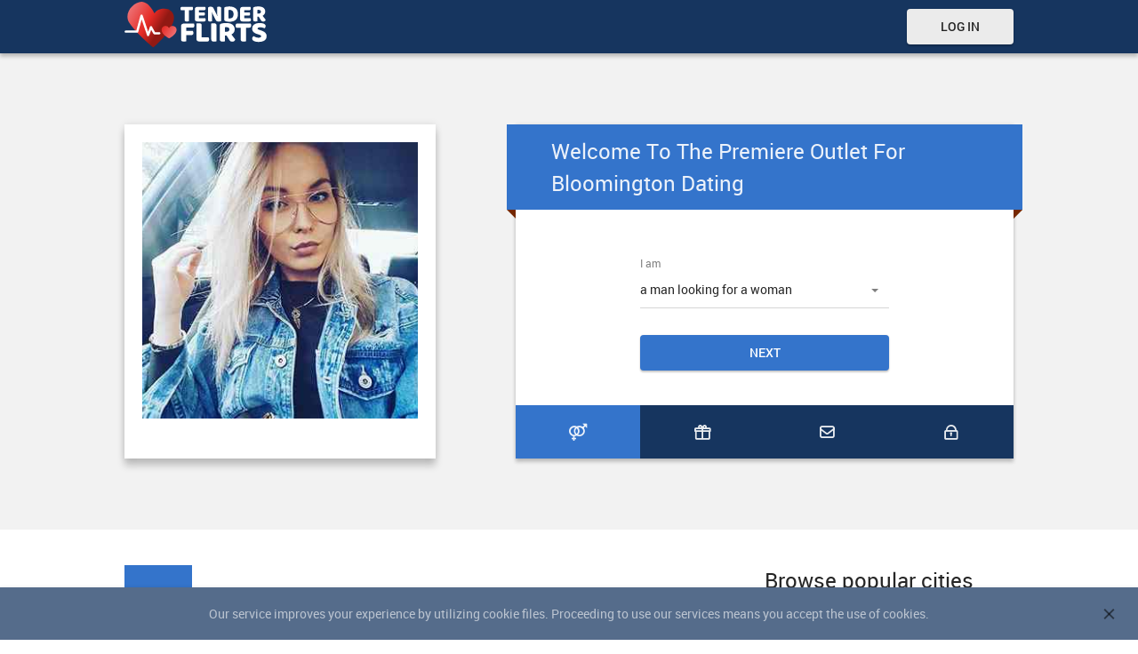

--- FILE ---
content_type: text/html
request_url: https://www.tenderflirts.com/in/bloomington-dating.html
body_size: 9225
content:
<!DOCTYPE html>
<html lang="en" class="webKit">
   <head>
      <meta http-equiv="Content-Type" content="text/html; charset=utf-8" />
<meta name="robots" content="noindex,nofollow" />
<link rel="shortcut icon" href="https://www.tenderflirts.com/assets/10b2f6f8/tenderflirts_favicon.ico" />
<link rel="stylesheet" type="text/css" href="https://www.tenderflirts.com/seo/resource/id/no_cache_seo_css_3e60ccdeea8156c7f25bf1ce39df6a94_fabab17935b8ade75c03ab24cd8c6b5d.css?ver=1723458674" />
<title>If You Intend Dating In Bloomington, Meet Fabulous Singles Online</title>
      <meta name="description" content="There’s a vibrant singles scene in Indiana, and this Bloomington dating site is the best example. Meet a variety of single men and women seeking partners here." />
      <link rel="canonical" href="https://www.tenderflirts.com/in/bloomington-dating.html" />
      <meta name="viewport" content="width=device-width, initial-scale=1, minimum-scale=1, maximum-scale=1, viewport-fit=cover" />
      <meta property="og:site_name" content="tenderflirts.com" />
      <meta property="og:title" content="If You Intend Dating In Bloomington, Meet Fabulous Singles Online" />
      <meta property="og:description" content="There’s a vibrant singles scene in Indiana, and this Bloomington dating site is the best example. Meet a variety of single men and women seeking partners here." />
      <meta property="og:url" content="https://www.tenderflirts.com/in/bloomington-dating.html" />
      <meta property="og:image" content="https://www.tenderflirts.com/seo/resource/id/fed7d76b5e226119d045782da769f4ca.svg" />
      <meta property="og:type" content="website" />
      <meta name="twitter:card" content="summary" />
      <meta name="twitter:site" content="@tenderflirts_com" />
      <meta name="twitter:description" content="There’s a vibrant singles scene in Indiana, and this Bloomington dating site is the best example. Meet a variety of single men and women seeking partners here." />
      <meta name="twitter:image:src" content="https://www.tenderflirts.com/seo/resource/id/fed7d76b5e226119d045782da769f4ca.svg" />
        <link rel="preload" as="image" href="https://www.tenderflirts.com/seo/resource/id/705a8bba684fec60823096559e92000b.jpg" />
      <link rel="preload" href="/seo/font/id/roboto-regular-webfont.woff2" as="font" type="font/woff2" crossorigin />
      <link rel="preload" href="/seo/font/id/roboto_medium_500.woff2" as="font" type="font/woff2" crossorigin />
      <link rel="preload" href="/seo/font/id/MaterialIcons.woff2" as="font" type="font/woff2" crossorigin />
      <script type="application/ld+json">
         {
         	"@context": "http://schema.org",
         	"@type": "Organization",
         	"url": "https://www.tenderflirts.com/",
         	"contactPoint": {
         		"@type": "ContactPoint",
         		"email": "support@tenderflirts.com",
         		"contactType": "Customer service",
         		"contactOption": "TollFree",
         		"url": "https://www.tenderflirts.com/staticPage/privacypolicy",
         		"areaServed": ["EN"],
         		"availableLanguage": ["English"]
         	},
         	"logo": "https://www.tenderflirts.com/seo/resource/id/fed7d76b5e226119d045782da769f4ca.svg"
         }
      </script>
   </head>
   <body>
      <div class="wrapper-tenderflirts">
      <header class="header">
            <div class="center">
               <a href="/"><img src="https://www.tenderflirts.com/seo/resource/id/fed7d76b5e226119d045782da769f4ca.svg" class="logo" width="160" height="40" alt="tenderflirts"></a>
 
               <div class="login-desktop">
                  <div class="btn login-btn get-popup-btn" data-form-popup="login">Log In</div>
               </div>
            </div>
         </header>
         <!-- MAIN SECTION -->
         <main class="main-section">
            <div class="center">
               <div class="photo-block">
                  <div class="photo-item is-active photo-item-1">
                    <div class="photo" style="background-image: url(https://www.tenderflirts.com/seo/resource/id/705a8bba684fec60823096559e92000b.jpg);"></div>
                  </div>
                  <div class="photo-item photo-item-2">
                     <div class="photo"></div>
                  </div>
                  <div class="photo-item photo-item-3">
                     <div class="photo"></div>
                  </div>
                  <div class="photo-item photo-item-4">
                     <div class="photo"></div>
                  </div>
               </div>
               <div class="signin-block-5st">
                  <!-- Reg-form  -->
                  <div class="form-block reg-form-block">
                     <div class="reg-form">
                        <form name="UserForm" class="register-hidden-form" action="/user/register" autocomplete="off" method="post">
                           <input type="hidden" name="UserForm[gender]" data-type="gender" value="male">
                           <input type="hidden" name="UserForm[sexual_orientation]" data-type="sexual_orientation" value="hetero">
                           <input type="hidden" name="UserForm[age]" data-type="age">
                           <input type="hidden" name="UserForm[email]" data-type="email">
                           <input type="hidden" name="UserForm[password]" data-type="password">
                           <input type="hidden" name="UserForm[termsConsent]" value="true">
                           <input type="hidden" name="UserForm[policyConsent]" value="true">
                        </form>
                        <h1 class="reg-form-title">Welcome To The Premiere Outlet For Bloomington Dating</h1>
                        <form name="UserForm" action="/user/register" autocomplete="off">
                           <div class="form-step-block">
                              <div class="form-step-wrapper">
                                 <div class="form-step-item is-active" data-step-name="orientation">
                                    <div class="form-item is-focused">
                                       <div class="form-label-block">
                                          <label class="form-label">
                                          I am
                                          </label>
                                       </div>
                                       <div class="form-field-block">
                                          <div class="form-select">
                                             <select name="UserForm[sexual_orientation]" data-gender-selected="male">
                                                <option value="hetero" data-gender-value="male" selected="">a man looking for a woman</option>
                                                <option value="hetero" data-gender-value="female">a woman looking for a man</option>
                                                <option value="homo" data-gender-value="male">a man looking for a man</option>
                                                <option value="homo" data-gender-value="female">a woman looking for a woman</option>
                                             </select>
                                          </div>
                                          <div class="form-error-block"></div>
                                       </div>
                                    </div>
                                 </div>
                                 <div class="form-step-item" data-step-name="age">
                                    <div class="form-item is-focused">
                                       <div class="form-label-block">
                                          <label class="form-label">
                                          Age
                                          </label>
                                       </div>
                                       <div class="form-field-block">
                                          <div class="form-select">
                                             <select name="UserForm[age]">
                                                <option value="" selected="" disabled="">
                                                   Select your age
                                                </option>
                                                <option value="18">18</option>
                                                <option value="19">19</option>
                                                <option value="20">20</option>
                                                <option value="21">21</option>
                                                <option value="22">22</option>
                                                <option value="23">23</option>
                                                <option value="24">24</option>
                                                <option value="25">25</option>
                                                <option value="26">26</option>
                                                <option value="27">27</option>
                                                <option value="28">28</option>
                                                <option value="29">29</option>
                                                <option value="30">30</option>
                                                <option value="31">31</option>
                                                <option value="32">32</option>
                                                <option value="33">33</option>
                                                <option value="34">34</option>
                                                <option value="35">35</option>
                                                <option value="36">36</option>
                                                <option value="37">37</option>
                                                <option value="38">38</option>
                                                <option value="39">39</option>
                                                <option value="40">40</option>
                                                <option value="41">41</option>
                                                <option value="42">42</option>
                                                <option value="43">43</option>
                                                <option value="44">44</option>
                                                <option value="45">45</option>
                                                <option value="46">46</option>
                                                <option value="47">47</option>
                                                <option value="48">48</option>
                                                <option value="49">49</option>
                                                <option value="50">50</option>
                                                <option value="51">51</option>
                                                <option value="52">52</option>
                                                <option value="53">53</option>
                                                <option value="54">54</option>
                                                <option value="55">55</option>
                                                <option value="56">56</option>
                                                <option value="57">57</option>
                                                <option value="58">58</option>
                                                <option value="59">59</option>
                                                <option value="60">60</option>
                                                <option value="61">61</option>
                                                <option value="62">62</option>
                                                <option value="63">63</option>
                                                <option value="64">64</option>
                                                <option value="65">65</option>
                                                <option value="66">66</option>
                                                <option value="67">67</option>
                                                <option value="68">68</option>
                                                <option value="69">69</option>
                                                <option value="70">70</option>
                                                <option value="71">71</option>
                                                <option value="72">72</option>
                                                <option value="73">73</option>
                                                <option value="74">74</option>
                                                <option value="75">75</option>
                                                <option value="76">76</option>
                                                <option value="77">77</option>
                                                <option value="78">78</option>
                                             </select>
                                          </div>
                                          <div class="form-error-block"></div>
                                       </div>
                                    </div>
                                 </div>
                                 <div class="form-step-item" data-step-name="email">
                                    <div class="form-item">
                                       <div class="form-label-block">
                                          <label class="form-label">
                                          Email
                                          </label>
                                       </div>
                                       <div class="form-field-block">
                                          <div class="form-input">
                                             <input type="email" name="UserForm[email]" value="" autocomplete="off">
                                          </div>
                                          <div class="form-error-block"></div>
                                       </div>
                                    </div>
                                 </div>
                                 <div class="form-step-item" data-step-name="password">
                                    <div class="form-item">
                                       <div class="form-label-block">
                                          <label class="form-label">
                                          Password
                                          </label>
                                       </div>
                                       <div class="form-field-block">
                                          <div class="form-input">
                                             <input type="password" name="UserForm[password]" autocomplete="off">
                                             <div class="password-icon"></div>
                                          </div>
                                          <div class="form-error-block"></div>
                                       </div>
                                    </div>
                                 </div>
                              </div>
                              <div class="form-btns-block">
                                 <div class="prev-btn" tabindex="0">prev step</div>
                                 <div class="next-btn" tabindex="0">Next</div>
                                 <div class="submit-btn" tabindex="0">Start NOW!</div>
                              </div>
                           </div>
                           <div class="form-terms">
                              By clicking the submit button above you expressly consent to our <a rel="nofollow" class="policy-link" href="https://www.tenderflirts.com/staticPage/privacypolicy">Privacy policy</a> including processing of personal data and use of profiling to find you matches and you agree to our <a rel="nofollow" class="terms-link" href="https://www.tenderflirts.com/staticPage/terms">Terms of use</a>, and to receive newsletters, account updates, offers sent by <span class="siteName">TenderFlirts</span>
                           </div>
                        </form>
                     </div>
                  </div>
               </div>
            </div>
         </main>
         <section class="separated-section">
            <div class="center separated-center">
               <div class="content-block">
              <div class="text-section">
              <div class="page-title-wrapper">
                <h2 class="page-title">Bloomington Singles Can Find Their Perfect Date On This Site</h2>
                <div class="title-info">
                  <div class="title-photo">
                    <img src="https://www.tenderflirts.com/seo/resource/id/76f25fafdb9db9e05cbc353f3cf4efde.png" width="40" height="40" alt="Jennifer Lorusso" />
                  </div>
                  <span class="title-text">by Jennifer Lorusso</span>
                 
                </div>
              </div>
              <div class="text-block">
                <div class="text-item">
             <p>Have you ever considered online dating in Bloomington? If you’ve previously tried out generic websites, but just haven’t connected with anyone suitable, all that is about to change. Once you sign up to Tenderflirts you’ll be bowled over by the opportunities that present themselves – literally at your fingertips! The good news is that all the Bloomington singles who have already chosen to upload their background information to our site have done so because they are eager to commit to a relationship in this part of central Indiana. You are never going to encounter any timewasters. What you will discover is that it can be incredibly easy to forge a connection in the online environment we offer our members. After you’ve spent some time developing a rapport, why not introduce one of the most exciting conversation topics of all – where to meet for your first date.</p>
                 <img src="https://www.tenderflirts.com/seo/resource/id/12a44da74d82a2854fb8ad2f808218cf.png" width="220" height="220" alt="usa_in_bloomington-dating" />
                </div>

              </div>
            </div>
            <section class="text-section">
              <h2 class="page-title">Sign Up For Online Dating In Bloomington, Indiana Today</h2>
              <div class="text-block">
  <p>When it comes to dating in Bloomington IN, Tenderflirts will ensure you have every chance of finding like-minded individuals who are also eager to get into meaningful relationships. How can we state this with such confidence? It’s rather easy. So many women seeking men in Bloomington gravitate to this dating resource because they appreciate we have developed an incredible reputation for reliability over some time. It doesn’t matter whether you are eager to connect with someone local to you, or you are prepared to spread your wings and travel further afield in Indiana to find the right person for you. We will cater for every eventuality, leaving you with the impression that you are always guaranteed to be put in touch with a cross-section of interesting individuals once you have become a member.</p>
<p>Have you previously attempted to connect with single ladies in Bloomington by visiting its local nightclubs, or hanging around in bars known to be frequented by alluring singles? If you have yet to connect with someone on your wavelength, this will have nothing to do with you, and will simply be down to the fact you have been looking in the wrong places. Once you decide to sign up to become a member of our dating service! You will find it so much easier to make connections here. The online environment we offer our members is always conducive to open and honest conversation, allowing singles to develop a rapport in a short space of time.</p>
 
      
             </div>
            </section>
              <!-- Join-section -->
          <section class="join-section">
            <div class="join-block">
              <div class="join-title">PICK THE STUNNER WHO'S JUST FOR YOU.</div>
              <div class="join-title">Sign up to find amazing girls for any taste!</div>
              <div class="get-popup-btn page-btn" data-form-popup="signup">Join now</div>
            </div>
          </section>
          
          <section class="text-section">
                  <h2 class="page-title">Make The Most Of The Singles Dating Scene In Bloomington IN</h2>
                  <div class="text-block">
     <p>If you are into Bloomington matchmaking, you can rely on Tenderflirts for putting you in touch with suitors from Indiana. If you want to take this step and join this Bloomington dating site, the first thing you need to do is complete the application form on our homepage - this can be accomplished in minutes. We can even use some of your basic details to help you find singles in Bloomington, Indiana who would be most compatible. For instance, by homing in on your location in the Great Lakes vicinity, we can provide you with a shortlist of other members who are closest. Just think about that. That candidate for romance you have always been dreaming about might happen to live a matter of a few blocks away! Your paths might never have crossed before now – so allow us to do the introductions. </p>
      <p>No matter what type of relationship you are looking for, whether you are keen to find like-minded individuals who are also looking for a serious commitment, or you are quite content with casual flings, we will put you in touch with the cross-section of potential candidates for consideration. You will find it easy to browse through our web pages, getting acquainted with information that has already been uploaded by other members. When you come across someone who strikes a chord in terms of their hobbies and aspirations, they’ll be delighted if you were to get in touch. ‘Liking’ their profile will alert them someone has developed a crush!</p>

          </div>
   
                </section>
                        <section class="text-section">
                  <h2 class="page-title">Meeting Bloomington Singles Is Easy Once You Register Here</h2>
                  <div class="text-block">
         <p>Here are some pointers that will help you meet people in Bloomington. The first thing you’ll have to do is make sure you choose a website guaranteed to bring you dating success. Welcome to Tenderflirts, easily one of the best dating sites for getting to meet Bloomington singles. The next thing? Just be yourself. Here are some top tips that will guarantee you’ll have every chance of meeting your perfect partner after embracing our services.</p>

       
    
      <ul>
     
      <li>	Take advantage of the various dating ‘shortcuts’ we offer our members. If you’re a little unsure about what you would write to a stranger you were attracted to in a text message, you don’t even have to go that far.</li>

<li>	Simply clicking the ‘like’ button on someone’s profile page is enough to let them know they have an admirer.</li>

<li>	You also have the option of sending them a ‘wink.’ This is the virtual equivalent of strolling into your favorite singles bar, spotting someone on the far side of the crowded room who gives you butterflies, then flashing them an enticing smile that will get you noticed.</li>

<li>	If either of these communication techniques results in the object of your affections showing reciprocal interest, then the coast is clear for you to begin exchanging regular, and more intimate, messages.</li>

<li>	Always be honest when you are reaching out to connect in the online environment. If your offline dating experience in Indiana has been typified by other singles playing ‘hard to get,’ or you’ve even been tempted to play mind games yourself, this is where all that stops. The key to kindling those all-important sparks of chemistry is to be aboveboard. Tell this person exactly how you feel.</li>

      </ul>
      
          
             </div>
                  <div class="get-popup-btn page-btn" data-form-popup="signup">Register Now</div>
                </section>
      
                     <section class="text-section">
                  <h2 class="page-title">Dating Ideas In Bloomington That Will Boost Your Romance!</h2>
                  <div class="text-block">
         <p>So you’ve connected with someone interesting and exciting via our site, and now you’re looking for fun dates in Bloomington? This charming city is known as the ‘gateway to scenic southern Indiana,’ and offers many wonderful historic and environmental backdrops that would be perfect for your romantic liaison in the Hoosier State. Did you know Bloomington has earned the designation of being a ‘<a href="https://en.wikipedia.org/wiki/Arbor_Day_Foundation#Tree_City_USA" title="tree city">tree city</a>‘ for over three decades, such is the abundance of verdant landscapes around this vicinity? Added to this, the local university campus for Indiana University is mostly constructed from limestone, making for a clean and welcoming urban environment.</p>
    <p></p>
     
             </div>
         
                </section>
          <section class="blog-section">
                  <div class="blog-item">
                      <div class="image-block">
                      <img src="https://www.tenderflirts.com/seo/resource/id/bd64a66c83db8dee0953fb998e03e749.jpg" alt="blog img" />
                     </div>
                     <div class="blog-content">
                       <div class="title">Romantic Date Night</div>
              <p>There are many Bloomington singles events for you and your partner in this lovely corner of Indiana. How about a trip to the <a href="https://www.facebook.com/oliverwinery" title="Oliver Winery">Oliver Winery</a>? There are tranquil gardens to explore, a picnic area by a pond, and many parts of the extensive vineyard where you can soak up the atmosphere – with sampling opportunities included! If you’re feeling peckish, book a table for two at the <a href="https://www.facebook.com/Samiras-Restaurant-256435821082807" title="Samira Restaurant">Samira Restaurant</a>, with mouth-watering dishes available whether you plan on sitting in, or taking away. The menu consists of a wonderful selection of Mediterranean, Afghan, and Middle Eastern dishes, and is also vegetarian and vegan-friendly. You must try the awesome salmon kebabs!</p>
            
                </div>
                  </div>
                  <div class="blog-item reverse">
                      <div class="image-block">
                      <img src="https://www.tenderflirts.com/seo/resource/id/9bde62fefda7fbc1aff1d81667b71510.jpg" alt="blog img" />
                     </div>
                     <div class="blog-content">
                          <div class="title">Scenic Trails</div>
               <p>Allow us to enroll you in our virtual Bloomington IN singles club! Indiana has some of the most wonderful outdoor locations in the whole of the US Midwest, so you’ll be spoiled for choice. A terrific place to start exploring as a couple would be ‘Hike the Deam Wilderness Trails.’ These country walks are graded according to the degree of difficulty, but once you’ve got hold of a map and planned your itinerary, the only remaining consideration is deciding what to take along for your picnic. Landscapes and romance – the perfect combination for your Bloomington date! Ensure your phone has plenty of charge in case you come across photo opportunities to capture passing fauna, such as coyotes, bobcats, or beavers.</p>
             
              </div>
                  </div>
                  
                  <div class="blog-item">
                      <div class="image-block">
                      <img src="https://www.tenderflirts.com/seo/resource/id/e761d284d98894efbf5b0b988cdc1e4a.jpg" alt="blog img" />
                     </div>
                     <div class="blog-content">
                        <div class="title">Bloomington cultural events</div>
              <p>Touch base at the <a href="https://en.wikipedia.org/wiki/WonderLab" title="WonderLab Museum of Science">WonderLab Museum of Science</a>, Health, and Technology. Located over two floors, there are many hands-on exhibits for you to check out, covering various aspects of Indiana’s fascinating scientific background. If you and your partner are feeling intrepid, there’s a Grapevine Climber, allowing you to haul yourself up giant leaves, the reward for which is commanding views of the museum below. Other exhibits showcase unusual ways of forming and playing with bubbles. On the second floor, there are many wild creatures to get up close and personal to, including bearded dragons. There are also extensive examples of the fossils that have been excavated from Indiana’s geological landscape.</p>
              
              </div>
                  </div>
                </section>
                        
               </div>
               <!-- Cities-section  -->
               <aside class="aside-articles-block">
                
                  <div class="articles-title">Browse popular cities</div>
                  <div class="article-btns-block">
                   <li><a href="/fl/miami-dating.html" title="Meet Singles Miami">Meet Singles Miami</a></li>
    <li><a href="/la/lafayette-dating.html" title="Online Dating in Lafayette">Online Dating in Lafayette</a></li>
    <li><a href="/il/springfield-dating.html" title="Online Dating in Springfield">Online Dating in Springfield</a></li>
    <li><a href="/al/madison-dating.html" title="Join Online Dating in Madison">Join Online Dating in Madison</a></li>
    <li><a href="/tx/el-paso-dating.html" title="Online Dating in El Paso">Online Dating in El Paso</a></li>
    <li><a href="/pa/philadelphia-dating.html" title="Meet Local Singles in Philadelphia">Meet Local Singles in Philadelphia</a></li>
    <li><a href="/ia/davenport-dating.html" title="Join Online Dating in Davenport">Join Online Dating in Davenport</a></li>
    <li><a href="/nv/henderson-dating.html" title="Online Dating in Henderson">Online Dating in Henderson</a></li>
 
                </div>
               </aside>
            </div>
         </section>
                    
           <section class="autor-section">
            <div class="center">
               <div class="autor-block">
                  <div class="autor-name">
                     <span>Author: </span> 
                     <span class="accent"> Jennifer Lorusso</span>
                  </div>
                  <div class="autor-content">
              Jennifer Lorusso is a recognized dating and interpersonal relationship expert. As
                                        a woman with Psychological degree, she utilizes both her whole life training and
                                        her incredible life experiences to serve her readers. She is known for her
                                        approachable manner and empathetic abilities. She trully believes that everyone
                                        can find true love as long as they believe it is available to them. 
                  </div>
               </div>
            </div>
         </section>
         <!--Breadcrumb Start -->
         <section class="breadcrumbs-section">
            <div class="center">
               <div itemscope itemtype="https://schema.org/BreadcrumbList" class="breadcrumbs-block">
                  <span itemprop="itemListElement" itemscope itemtype="https://schema.org/ListItem" class="breadcrumbs-item">
                     <a itemprop="item" href="/">
                        <span itemprop="name">Home</span>
                        <meta itemprop="position" content="1">
                     </a>
                  </span>
                    <span itemprop="itemListElement" itemscope itemtype="https://schema.org/ListItem" class="breadcrumbs-item">
                     <a itemprop="item" href="/local-dating.html">
                        <span itemprop="name">Local Dating</span>
                        <meta itemprop="position" content="2">
                     </a>
                  </span>
                <span itemprop="itemListElement" itemscope itemtype="https://schema.org/ListItem" class="breadcrumbs-item">
                     <a itemprop="item" href="/in/">
                        <span itemprop="name">Indiana Dating</span>
                        <meta itemprop="position" content="3">
                     </a>
                  </span>
                  <span itemprop="itemListElement" itemscope itemtype="https://schema.org/ListItem" class="breadcrumbs-item">
                     <span itemprop="name">Bloomington</span>
                     <meta itemprop="position" content="4">
                  </span>
               </div>
            </div>
         </section>
         <!-- Footer-section  -->
       <footer class="footer">
            <div class="center">
               <div class="footer-block">
               
                  <a href="https://www.tenderflirts.com/"><img src="https://www.tenderflirts.com/seo/resource/id/fed7d76b5e226119d045782da769f4ca.svg" class="footer-logo footer-logo-mob" width="160" height="40" alt="tenderflirts"></a>
                  <div class="footer-links-block">
                     <div class="footer-links-content">
                        <div class="footer-links-title">Find singles</div>
                        <ul class="footer-list">
                           <li><a target="_blank" href="/looking-for-a-girlfriend.html">Looking for Girlfriend</a></li>
<li><a target="_blank" href="/asian-dating.html">Asian dating</a></li>
<li><a target="_blank" href="/lesbian-dating.html">Lesbian dating</a></li>
<li><a target="_blank" href="/50s-dating.html">50s dating</a></li>
<li><a target="_blank" href="/interracial-dating.html">Interracial dating</a></li>
<li><a target="_blank" href="/local-dating.html">Local dating</a></li>
<li><a target="_blank" href="/marriage-minded-singles.html">Marriage Minded Singles</a></li>
                        </ul>
                     </div>
                     <div class="footer-links-content">
                        <div class="footer-links-title">Dating by city</div>
                        <ul class="footer-list">
 <li><a target="_blank" href="/ny/new-york-dating.html">New York City</a></li>
<li><a target="_blank" href="/ca/los-angeles-dating.html">Los Angeles</a></li>
<li><a target="_blank" href="/il/chicago-dating.html">Chicago</a></li>
<li><a target="_blank" href="/tx/houston-dating.html">Houston</a></li>
<li><a target="_blank" href="/az/phoenix-dating.html">Phoenix</a></li>
<li><a target="_blank" href="/pa/philadelphia-dating.html">Philadelphia</a></li>

                          
                        </ul>
                     </div>
                     <div class="footer-links-content">
                        <div class="footer-links-title">Company</div>
                        <ul class="footer-list">
                              <li><a rel="nofollow"  target="_blank" href="/staticPage/privacypolicy">Privacy Policy</a></li>
                          <li><a rel="nofollow"  target="_blank" href="/staticPage/terms">Terms of use</a></li>
                 
                        </ul>
                     </div>
                
                     <div class="footer-links-content">
                        <a href="https://www.tenderflirts.com/"><img src="https://www.tenderflirts.com/seo/resource/id/fed7d76b5e226119d045782da769f4ca.svg" width="160" height="40" class="footer-logo footer-logo-web" alt="tenderflirts"></a>
                        <div class="copyright-block">
                           <div id="seo_copyrights"></div>
                        </div>
                     </div>
                  </div>
               </div>
            </div>
         </footer>
         <!-- Cookie popup -->
         <div class="cookie-popup-wrapper is-active">
            <div class="cookie-popup">
               <span class="icon close-popup"></span>
               <p>
                  Our service improves your experience by utilizing cookie files. Proceeding to use our services means you accept the use of cookies. 
               </p>
            </div>
            <script>
               (function(d){
                 var el = d.querySelectorAll('.cookie-popup-link');
                 for (var i = el.length - 1; i >= 0; i--) {
                   el[i] && el[i].setAttribute('onclick', "return !window.open(this.href,'','toolbar=no,directories=no,location=no,directories=no,status=no,menubar=no,scrollbars=yes,resizable=yes,copyhistory=no,width=700,height=500')");
                 }
               }(document));
            </script>
         </div>
         <div class="signin-block">
            <!-- login form-->
            <div class="login-form-block">
               <div class="close-form"></div>
               <form class="login-form" action="/site/login" autocomplete="off" method="post">
                  <input type="hidden" name="LoginForm[scenario]" value="loginByEmailOrMob">
                  <div class="login-form-title"><span>Log In</span></div>
                  <div class="form-item" data-loginform-item="email">
                     <div class="form-label-block">
                        <label class="form-label">Email or mobile number</label>
                     </div>
                     <div class="form-field-block">
                        <div class="form-input">
                           <input class="login-email-field" type="email" name="LoginForm[email]" placeholder="Email or mobile number">
                        </div>
                        <div class="form-error-block" data-error-name="email"></div>
                        <div class="form-error-block" data-error-name="msisdn"></div>
                     </div>
                  </div>
                  <div class="form-item" data-loginform-item="password">
                     <div class="form-label-block">
                        <label class="form-label">Password</label>
                     </div>
                     <div class="form-field-block">
                        <div class="form-input">
                           <input class="login-password-field" type="password" name="LoginForm[password]" autocomplete="off" placeholder="Password">
                        </div>
                        <div class="form-error-block" data-error-name="password"></div>
                     </div>
                     <div class="recovery-password-btn"><span>Forgot password?</span></div>
                  </div>
                  <button class="btn login-form-submit"><span>Log In</span></button>
               </form>
               <form class="recovery-form" action="/account/remindPassword">
                  <div class="login-form-title"><span>Forgot password</span></div>
                  <div class="form-item" data-recoveryform-item="email">
                     <div class="form-label-block">
                        <label class="form-label">Email</label>
                     </div>
                     <div class="form-field-block">
                        <div class="form-input">
                           <input class="recovery-email-field" type="email" name="RecoveryForm[email]" maxlength="100" autocomplete="off" size="20" placeholder="Email">
                        </div>
                        <div class="form-error-block" data-error-name="email"></div>
                        <div class="form-success-block" data-success-name="email"></div>
                     </div>
                  </div>
                  <button class="btn recovery-form-submit"><span>Send password</span></button>
                  <div class="login-switch-btn"><span>Log In</span></div>
               </form>
            </div>
            <!-- Reg form-->
            <div class="reg-form-block-popup">
               <div class="close-form"></div>
               <div class="reg-form-title">Sign up for free!</div>
               <div class="reg-form-popup">
                  <form class="register-hidden-form" action="/user/register" autocomplete="off" method="post">
                     <input type="hidden" name="UserForm[gender]" data-type="gender" value="male">
                     <input type="hidden" name="UserForm[sexual_orientation]" data-type="sexual_orientation" value="hetero">
                     <input type="hidden" name="UserForm[age]" data-type="age">
                     <input type="hidden" name="UserForm[email]" data-type="email">
                     <input type="hidden" name="UserForm[password]" data-type="password">
                     <input type="hidden" name="UserForm[termsConsent]" value="true">
                     <input type="hidden" name="UserForm[policyConsent]" value="true">
                  </form>
                  <form action="/user/register" autocomplete="off">
                     <div class="form-item" data-step-name="orientation">
                        <div class="form-label-block">
                           <label class="form-label">I am</label>
                        </div>
                        <div class="form-field-block">
                           <div class="form-select">
                              <select name="UserForm[sexual_orientation]" data-gender-selected="male">
                                 <option value="hetero" data-gender-value="male" selected="">a man looking for a woman</option>
                                 <option value="hetero" data-gender-value="female">a woman looking for a man</option>
                                 <option value="homo" data-gender-value="male">a man looking for a man</option>
                                 <option value="homo" data-gender-value="female">a woman looking for a woman</option>
                              </select>
                           </div>
                           <div class="form-error-block"></div>
                        </div>
                     </div>
                     <div class="form-item" data-step-name="age">
                        <div class="form-label-block">
                           <label class="form-label">Age</label>
                        </div>
                        <div class="form-field-block">
                           <div class="form-select">
                              <select name="UserForm[age]">
                                 <option value="" selected="" disabled="">Select your age</option>
                                 <option value="18">18</option>
                                 <option value="19">19</option>
                                 <option value="20">20</option>
                                 <option value="21">21</option>
                                 <option value="22">22</option>
                                 <option value="23">23</option>
                                 <option value="24">24</option>
                                 <option value="25">25</option>
                                 <option value="26">26</option>
                                 <option value="27">27</option>
                                 <option value="28">28</option>
                                 <option value="29">29</option>
                                 <option value="30">30</option>
                                 <option value="31">31</option>
                                 <option value="32">32</option>
                                 <option value="33">33</option>
                                 <option value="34">34</option>
                                 <option value="35">35</option>
                                 <option value="36">36</option>
                                 <option value="37">37</option>
                                 <option value="38">38</option>
                                 <option value="39">39</option>
                                 <option value="40">40</option>
                                 <option value="41">41</option>
                                 <option value="42">42</option>
                                 <option value="43">43</option>
                                 <option value="44">44</option>
                                 <option value="45">45</option>
                                 <option value="46">46</option>
                                 <option value="47">47</option>
                                 <option value="48">48</option>
                                 <option value="49">49</option>
                                 <option value="50">50</option>
                                 <option value="51">51</option>
                                 <option value="52">52</option>
                                 <option value="53">53</option>
                                 <option value="54">54</option>
                                 <option value="55">55</option>
                                 <option value="56">56</option>
                                 <option value="57">57</option>
                                 <option value="58">58</option>
                                 <option value="59">59</option>
                                 <option value="60">60</option>
                                 <option value="61">61</option>
                                 <option value="62">62</option>
                                 <option value="63">63</option>
                                 <option value="64">64</option>
                                 <option value="65">65</option>
                                 <option value="66">66</option>
                                 <option value="67">67</option>
                                 <option value="68">68</option>
                                 <option value="69">69</option>
                                 <option value="70">70</option>
                                 <option value="71">71</option>
                                 <option value="72">72</option>
                                 <option value="73">73</option>
                                 <option value="74">74</option>
                                 <option value="75">75</option>
                                 <option value="76">76</option>
                                 <option value="77">77</option>
                                 <option value="78">78</option>
                              </select>
                           </div>
                           <div class="form-error-block"></div>
                        </div>
                     </div>
                     <div class="form-item" data-step-name="email">
                        <div class="form-label-block">
                           <label class="form-label">Email</label>
                        </div>
                        <div class="form-field-block">
                           <div class="form-input">
                              <input type="email" name="UserForm[email]" value="" autocomplete="off" placeholder="Your email address">
                           </div>
                           <div class="form-error-block"></div>
                        </div>
                     </div>
                     <div class="form-item" data-step-name="password">
                        <div class="form-label-block">
                           <label class="form-label">Password</label>
                        </div>
                        <div class="form-field-block">
                           <div class="form-input">
                              <input type="password" name="UserForm[password]" autocomplete="off" placeholder="Create your password">
                              <div class="password-icon"></div>
                           </div>
                           <div class="form-error-block"></div>
                        </div>
                     </div>
                     <div class="submit-btn page-btn" tabindex="0">Join now</div>
                  </form>
                  <div class="form-terms">By clicking the submit button above you expressly consent to our <a rel="nofollow" class="policy-link" href="https://www.tenderflirts.com/staticPage/privacypolicy">Privacy policy</a> including processing of personal data and use of profiling to find you matches and you agree to our <a rel="nofollow" class="terms-link" href="https://www.tenderflirts.com/staticPage/terms">Terms of use</a>, and to receive newsletters, account updates, offers sent by <span class="siteName">TenderFlirts</span></div>
               </div>
            </div>
            <!-- Overlay-->
            <div class="overlay-block"></div>
         </div>
      </div>
   <script type="text/javascript" src="https://www.tenderflirts.com/seo/resource/id/no_cache_seo_js_d6b91e6ca6c0e5e3a7234bf7db9a6c7e_depend.js?ver=1723458674"></script>
<script type="text/javascript" src="https://www.tenderflirts.com/seo/resource/id/no_cache_seo_js_3e60ccdeea8156c7f25bf1ce39df6a94.js?ver=1723458674"></script>
<script type="text/javascript" src="https://www.tenderflirts.com/seo/resource/id/no_cache_seo_js_6ee89cf4b3526fd1ec340071f469b595_redirect.js?ver=1723458674" async="async"></script>
<script type="text/javascript" src="https://www.tenderflirts.com/seo/resource/id/no_cache_seo_js_19e36b6c49403fdb862eccf72ea6058f_track_visit.js?ver=1723458674" async="async"></script>
<script type="text/javascript">
/*<![CDATA[*/
(function() {
            var xmlhttp = new XMLHttpRequest();
            xmlhttp.open('GET', '/api/v1/site/copyrights');
            xmlhttp.setRequestHeader('X-Requested-With', 'XMLHttpRequest');
            xmlhttp.send();
            xmlhttp.onload = function (e) {
                try {
                        var code = JSON.parse(xmlhttp.response);
                        var wrapper = document.getElementById('seo_copyrights');
                        var range = document.createRange();
                        range.setStart(wrapper, 0);
                        wrapper.appendChild(range.createContextualFragment(code.data.copyright));
                } catch (error) {
                    console.info(error.name, error.message);
                }
            }
        })();
/*]]>*/
</script>
</body>
</html>

--- FILE ---
content_type: text/css;charset=UTF-8
request_url: https://www.tenderflirts.com/seo/resource/id/no_cache_seo_css_3e60ccdeea8156c7f25bf1ce39df6a94_fabab17935b8ade75c03ab24cd8c6b5d.css?ver=1723458674
body_size: 7787
content:
@font-face{font-family:'Roboto';src:url(/seo/font/id/roboto-regular-webfont.woff2) format('woff2'),url(/seo/font/id/roboto-regular-webfont.woff) format('woff');font-weight:400;font-style:normal;font-display:swap}@font-face{font-family:'Roboto';src:url(/seo/font/id/roboto_medium_500.woff2) format('woff2'),url(/seo/font/id/roboto_medium_500.woff) format('woff');font-weight:500;font-style:normal;font-display:swap}@font-face{font-style:normal;font-weight:400;font-family:"Material Icons";font-display:swap;src:url(/seo/font/id/MaterialIcons.woff2) format("woff2"),url(/seo/font/id/MaterialIcons.woff) format("woff")}:root{--primary:#3474cb;--primary-hover:#16355f;--accent:#f54141;--header:#16355f;--success:#3474cb;--success-hover:#16355f;--danger:#f54141;--warning:#caa102;--footer:#16355f;--light:#fff;--dark:#000;--dark-default:rgba(0,0,0,.85);--dark-muted:rgba(0,0,0,.5);--white-defalut:rgba(255,255,255,.9);--white-muted:rgba(255,255,255,.6);--btn-muted:#EBEBEB;--btn-muted-hover:#ebe5e5;--font_family:"Roboto","Arial",sans-serif;--font_size:14px;--line_height:1.5;--text_color:rgba(0,0,0,85%);--text_color_muted:rgba(0,0,0,50%);--input_border_color:rgba(255,255,255,.32);--radius:4px;--shadow:0 0 2px rgba(0,0,0,.1),0 2px 2px rgba(0,0,0,.2);--arrow_size:10px;--easing:cubic-bezier(.39,0,.17,.99);--transition:all 0.2s var(--easing);--icon_color:rgba(0,0,0,50%);--icon-arrow-left:"\e910";--icon-eye-outline:"\e945";--icon-eye-outline-off:"\e946";--icon-help-outline:"\e962";--icon-check:"\e925";--icon-location:"\e972";--icon-person:"\e996"}*{margin:0;padding:0;box-sizing:border-box}:focus{outline:0}ul,li{list-style:none}h1,h2,h3{font-weight:400}img{border:none}a{color:var(--primary);transition:var(--transition);text-decoration:none}a:hover{text-decoration:underline}.select-item[value=""],.select-item[value="default"]{display:none}option[disabled]{display:none}html{scroll-behavior:smooth}.wrapper-tenderflirts{display:flex;flex-direction:column;margin:0 auto}body{font:14px/1.42 'Roboto','Trebuchet MS',Arial,sans-serif;color:var(--dark-default);background-color:#fff}.center{width:100%;max-width:1040px;padding:0 20px;margin:0 auto}section{margin-top:30px}p+p{margin-top:10px}.page-title{font-size:24px;line-height:1.55;font-weight:400;text-align:left;color:var(--dark-default);padding:20px 0 20px 20px;margin-bottom:20px;z-index:1;background:linear-gradient(to right,var(--primary) 76px,transparent 76px)}.article-btns-block li{background:var(--primary);text-decoration:none;display:block;position:relative;display:block;width:100%;font-weight:500;font-size:14px;line-height:1.2;color:#fff;text-align:center;text-transform:uppercase;padding:12px 15px;box-shadow:0 2px 2px rgb(0 0 0 / 20%),0 0 2px rgb(0 0 0 / 10%);border-radius:4px;border:none;outline:none;cursor:pointer;margin:0 auto;transition:var(--transition)}.article-btns-block li:hover{background:var(--primary-hover)}.article-btns-block a{text-decoration:none;color:#fff;display:block}.header{position:relative;height:60px;background-color:var(--header);z-index:2}.header .center{display:flex;justify-content:space-between;align-items:center;height:100%}.header .logo{max-width:120px;height:auto}.nav-block{display:flex;align-items:center}header .login-btn{padding:12px 38px;color:var(--dark-default);background:var(--btn-muted)}header .login-btn:hover{background:var(--btn-muted-hover)}.login-form.is-visible,.recovery-form.is-visible,.login-form.visible,.recovery-form.visible{display:block}.login-form.hidden{display:none}.recovery-password-btn:hover,.login-switch-btn:hover{color:var(--primary)}.login-switch-btn:before{content:"\e910";display:inline-block;vertical-align:middle;font-size:16px;font-family:"Material Icons";color:var(--dark-muted);font-weight:400;line-height:1;margin-right:5px}.recovery-form{display:none}.form-step-item{display:none}.reg-form{display:flex;flex-direction:column;height:100%}.reg-form form{margin:auto 0}.reg-form .register-hidden-form{margin:0}.form-step-item.is-active{display:block}.valid-field .form-success-block{visibility:visible;-webkit-transform:translateY(0);transform:translateY(0);opacity:1}.form-label-block.label-outer{display:none}.form-item{position:relative;color:var(--dark-default);margin:15px 0 30px}.form-select:after{content:"";position:absolute;top:48%;right:12px;width:0;height:0;margin-left:-4px;border:solid transparent;border-width:4px;border-color:transparent;border-top-color:var(--dark-muted);transition:all 200ms cubic-bezier(.39,0,.17,.99);pointer-events:none}.select-value,.select-dropdown{display:none}.select-item:hover,.select-item:focus{background:#f2f2f2}.form-error-block a{text-decoration:underline;color:var(--danger)}.form-success-block{margin-top:3px;-webkit-transform:translateY(20px);transform:translateY(20px);font-size:12px;color:var(--success);opacity:0;visibility:hidden;transition:all 200ms cubic-bezier(.39,0,.17,.99)}.form-success-block a{text-decoration:underline;color:var(--success)}.form-terms{display:none;font-size:11px;line-height:1.1;text-align:center;color:var(--dark-default);max-width:390px;padding:10px;margin:0 auto}.reg-form-block-popup .form-terms{display:block;max-width:100%}[data-current-step-index="4"] .form-terms{display:block}.form-terms a{color:var(--primary)}.submit-btn{background-color:var(--success)}.submit-btn:hover{background-color:var(--success-hover)}.login-form-title{font-size:24px;font-weight:400;line-height:1.2;color:var(--dark-default);margin-bottom:30px}.reg-form-title{position:relative;font-size:24px;line-height:1.5;color:var(--white-defalut);padding:20px;text-align:left;background-color:var(--primary);margin:0}.login-form-label,.form-label-block{position:absolute;top:0;right:0;left:0;z-index:1;display:flex;padding:10px 0;line-height:20px;font-size:12px;color:var(--dark-muted);transition:var(--transition);pointer-events:none}.label-outer{display:none}.login-form-input,.form-input,.form-select{position:relative;font-size:14px;border-bottom:1px solid rgba(0,0,0,.16);outline:0}.login-form-input::before,.form-input::before,.form-select::before{content:"";position:absolute;right:50%;bottom:-1px;left:50%;height:2px;background:var(--primary);transition:var(--transition)}.login-form-input [name="password"],.login-form-input [name="location"],.form-input [name="password"],.form-input [name="location"]{padding-right:30px}.password-icon{position:absolute;right:0;top:0;line-height:42px}.password-icon::before,.password-icon.active::before{content:"\e945";display:inline-block;font-size:25px;font-family:"Material Icons";vertical-align:top;color:var(--dark-muted)}.password-icon.active::before{content:"\e946"}input,select{width:100%;padding:10px 15px 10px 0;font-family:inherit;font-size:14px;line-height:20px;border:none;color:var(--dark-default);background-color:transparent;border-radius:0;-webkit-appearance:none;-moz-appearance:none;appearance:none}select option{color:var(--dark-default)}.form-input [type="password"]{padding-right:30px}.form-input span{display:block;padding:10px 5px 10px 0}::-webkit-input-placeholder{color:transparent}::-moz-placeholder{color:transparent}::-ms-input-placeholder{color:transparent}:-ms-input-placeholder{color:transparent}input::-ms-clear,input::-ms-reveal{display:none}.form-item.is-active .form-input::before{right:0;left:0}.form-item-focus::before,.form-item-focus .login-form-input::before,.is-focused::before,.is-focused.is-active .form-input::before{right:0;left:0}.error-field .login-form-input::before,.error-field .form-input::before,.error-field .form-select::before{right:0;left:0;background:var(--danger)}.error-field .login-form-error,.error-field .recovery-form-error,.error-field .form-error-block{-webkit-transform:translateY(0);transform:translateY(0);visibility:visible;opacity:1}.form-error-block p{font-size:12px;line-height:1.4;color:var(--danger)}.form-field-focus .login-form-label,.is-focused .form-label-block,.form-item-focus .login-form-label{-webkit-transform:translateY(-30px);transform:translateY(-30px)}.form-field-focus .login-form-label:before,.is-focused .form-label-block:before,.form-item-focus .login-form-label:before{right:0;left:0}.valid-field .login-form-input::before{right:0;left:0;background:var(--success)}.valid-field .recovery-form-success{-webkit-transform:translateY(0);transform:translateY(0);visibility:visible;opacity:1}.login-form-error,.recovery-form-error,.recovery-form-success,.form-error-block{margin:3px 0 0;font-size:12px;line-height:1.25;color:var(--danger);-webkit-transform:translateY(20px);transform:translateY(20px);visibility:hidden;opacity:0;word-break:break-word;transition:var(--transition)}.login-form-error a,.recovery-form-error a,.recovery-form-success a,.form-error-block a{color:var(--danger);text-decoration:underline}.step-counter-block{display:none}.recovery-form-success{color:var(--success)}.btn,.next-btn,.page-btn,.login-form-submit,.recovery-form-submit,.submit-btn{position:relative;display:block;width:100%;font-weight:500;font-size:14px;line-height:1.2;color:#fff;text-align:center;text-transform:uppercase;background-color:var(--success);padding:12px 15px;box-shadow:0 2px 2px rgba(0,0,0,.2),0 0 2px rgba(0,0,0,.1);border-radius:4px;border:none;outline:none;cursor:pointer;margin:0 auto;transition:var(--transition);text-decoration:none}.btn:hover,.next-btn:hover,.page-btn:hover,.login-form-submit:hover,.recovery-form-submit:hover{background-color:var(--success-hover)}.login-form-submit,.recovery-form-submit{background-color:var(--primary)}.login-form-submit:hover,.recovery-form-submit:hover{background-color:var(--primary-hover)}.prev-btn{display:none}.next-btn{display:flex;justify-content:center;margin:0;width:100%}.submit-btn{width:100%;background-color:var(--success)}.submit-btn:hover{background-color:#38c16d}[data-current-step-index="4"] .next-btn{display:none}.form-btns-block{display:flex;justify-content:space-between}[data-current-step-index="1"] .next-btn{width:100%;justify-content:center}[data-current-step-index="1"] .prev-btn{display:none}.login-form-submit,.recovery-form-submit,.login-switch-btn{width:100%}.recovery-password-btn,.login-switch-btn{position:relative;outline:none;display:inline-flex;align-items:center;font:14px/1.2 "Roboto",Arial,sans-serif;margin-top:20px;font-weight:500;color:var(--dark-default);text-transform:uppercase;text-decoration:none;cursor:pointer}.recovery-password-btn:hover,.recovery-password-btn:focus,.login-switch-btn:hover,.login-switch-btn:focus{color:var(--primary)}.recovery-password-btn:hover:before,.recovery-password-btn:focus:before,.login-switch-btn:hover:before,.login-switch-btn:focus:before{color:var(--primary)}.recovery-password-btn:before,.login-switch-btn:before{content:"\e910";display:inline-block;font-size:25px;font-family:"Material Icons";vertical-align:top;color:var(--dark-default);padding-right:5px}.recovery-password-btn::before{display:none}.submit-btn{display:none}[data-current-step-index="4"] .submit-btn{display:block}.pagination-block{display:flex;justify-content:space-around;background-color:var(--header)}.pagination-item{position:relative;display:flex;align-items:center;justify-content:center;padding:20px 0;width:25%}.pagination-item span{display:none}.pagination-item:before{display:inline-block;vertical-align:top;font-size:20px;line-height:1;font-family:"Material Icons";color:var(--white-defalut)}.pagination-item.is-current{background-color:var(--primary)}.pagination-item.is-visited{background-color:var(--primary)}.pagination-item[data-pagination-index="1"]:before{content:"\e9ac"}.pagination-item[data-pagination-index="2"]:before{content:"\e958"}.pagination-item[data-pagination-index="3"]:before{content:"\e97c"}.pagination-item[data-pagination-index="4"]:before{content:"\e976"}.main-section{background:#F2F2F2}.photo-block{display:grid;min-height:320px}.photo-item{opacity:0;grid-column:-1;grid-row:-1;height:100%;transition:all 0.3s ease-in-out}.photo-item.is-active{opacity:1}[data-current-step-name='orientation'] .photo-item-1{opacity:1}[data-current-step-name='age'] .photo-item-1,[data-current-step-name='age'] .photo-item-2{opacity:1}[data-current-step-name='email'] .photo-item-1,[data-current-step-name='email'] .photo-item-2,[data-current-step-name='email'] .photo-item-3{opacity:1}[data-current-step-name='password'] .photo-item-1,[data-current-step-name='password'] .photo-item-2,[data-current-step-name='password'] .photo-item-3,[data-current-step-name='password'] .photo-item-4{opacity:1}.photo-item .photo{height:100%;background-repeat:no-repeat;background-position:center top;background-size:cover}.photo-bg-1{background-image:url(https://www.tenderflirts.com/seo/resource/id/705a8bba684fec60823096559e92000b.jpg)}.photo-bg-2{background-image:url(https://www.tenderflirts.com/seo/resource/id/09f84d3604b89d2b784fb9335e0d7f9a.jpg)}.photo-bg-3{background-image:url(https://www.tenderflirts.com/seo/resource/id/db065d7a248182e5f36267ef57c5ce80.jpg)}.photo-bg-4{background-image:url(https://www.tenderflirts.com/seo/resource/id/4d4fdaf6d3a2372d334a493144eb3574.jpg)}.photo-bg-5{background-image:url(https://www.tenderflirts.com/seo/resource/id/3012137da720be1f190b4a54ec59e9e6.jpg)}.photo-bg-6{background-image:url(https://www.tenderflirts.com/seo/resource/id/dec444e1857cb86104a11fd3b90c05c2.jpg)}.photo-bg-7{background-image:url(https://www.tenderflirts.com/seo/resource/id/02f19325b053be98c0eb0dbd2d1569b8.jpg)}.photo-bg-8{background-image:url(https://www.tenderflirts.com/seo/resource/id/55c7ad142b1de6dfa25466e0f30b7bd8.jpg)}.photo-bg-9{background-image:url(https://www.tenderflirts.com/seo/resource/id/2b58f7e1d7028097a6b2aa2ad92ae875.jpg)}.photo-bg-10{background-image:url(https://www.tenderflirts.com/seo/resource/id/314ac9fbddbbda1ef55777ab17b2bb22.jpg)}.photo-bg-11{background-image:url(https://www.tenderflirts.com/seo/resource/id/6a88f02bd42a197bf8c669b7c011dfb5.jpg)}.photo-bg-12{background-image:url(https://www.tenderflirts.com/seo/resource/id/4e70f8f094cf245bd4c95250ba160c86.jpg)}.photo-bg-13{background-image:url(https://www.tenderflirts.com/seo/resource/id/23ea20684353116813f9ed98b8371f39.jpg)}.photo-bg-14{background-image:url(https://www.tenderflirts.com/seo/resource/id/6c2c8db1e0a79881e5f3d54eca464e6a.jpg)}.photo-bg-15{background-image:url(https://www.tenderflirts.com/seo/resource/id/93afe0a2d2645563b14d09e06c795402.jpg)}.photo-bg-16{background-image:url(https://www.tenderflirts.com/seo/resource/id/4f28b60ebeb72c716a6b8ba67a6bf509.jpg)}.photo-bg-17{background-image:url(https://www.tenderflirts.com/seo/resource/id/8212ffdbfc3d4488774b45d91e35a69a.jpg)}.photo-bg-18{background-image:url(https://www.tenderflirts.com/seo/resource/id/2b08029cf3e20fb632aac3efdd6fd789.jpg)}.photo-bg-19{background-image:url(https://www.tenderflirts.com/seo/resource/id/c78a543b522a8c11090abb79c4a9ca6b.jpg)}.photo-bg-20{background-image:url(https://www.tenderflirts.com/seo/resource/id/aba4566c459f6179b589b6a806f26702.jpg)}.photo-bg-21{background-image:url(https://www.tenderflirts.com/seo/resource/id/e46a634090f1504e41d33469c65043d4.jpg)}.photo-bg-22{background-image:url(https://www.tenderflirts.com/seo/resource/id/d6cd8ec0408149b960af0e6622d56828.jpg)}.photo-bg-23{background-image:url(https://www.tenderflirts.com/seo/resource/id/781ce673d752152dd2b2024fe434b729.jpg)}.form-block{position:relative;color:var(--dark-default);background-color:#fff;width:100%;margin:0 auto;transition:all 0.2s cubic-bezier(.39,0,.17,.99);z-index:1}.reg-form-block{display:block;margin-top:-50px}.form-step-block{padding:0 20px;margin:35px auto}[data-current-step-index="4"] .form-step-block{margin-bottom:0}.separated-section .separated-center{display:grid;grid-gap:30px}.aside-articles-block{display:grid;grid-gap:20px}.aside-articles-block .articles-title{font-size:24px;color:var(--dark-default)}.aside-articles-block .article-wrapper{display:grid;grid-gap:10px}.aside-articles-block .article-link{display:flex;align-items:center;justify-content:flex-start}.aside-articles-block .article-link:before{font:25px/1 "Material Icons";content:"\e95c";display:inline-block;vertical-align:top;color:var(--primary);transition:var(--transition);margin-right:20px}.aside-articles-block .article-link:nth-child(3n+1):before{content:"\e92e"}.aside-articles-block .article-link:nth-child(3n+2):before{content:"\e98d"}.aside-articles-block .article-link a{color:var(--dark-default);text-decoration:none}.aside-articles-block .article-link a:hover{text-decoration:underline}.aside-articles-block .article-btns-block{display:grid;grid-gap:10px}.aside-articles-block .btn{background:var(--primary)}.aside-articles-block .btn:hover{background:var(--primary-hover)}.text-section .page-title{margin-bottom:20px}.text-section .text-block p{color:var(--dark-muted)}.text-block h3{margin-top:20px}.text-block ul{margin-top:10px;margin-bottom:10px}.text-section .page-btn{background:var(--primary)}.text-section .page-btn:hover{background:var(--primary-hover)}.text-section .page-btn{max-width:280px;margin:20px auto 0}.text-block ul li{padding-left:16px;position:relative;margin-bottom:10px}.text-block ul li:last-child{margin-bottom:0}.text-block ul li a{text-decoration:underline;color:rgba(0,0,0,.5)}.text-block ul li a:hover{text-decoration:none}.text-block ul li:before{content:'';position:absolute;top:8px;left:0;width:5px;height:5px;border-radius:50%;background:var(--primary)}.blog-content ul li{padding-left:16px;position:relative;margin-bottom:10px}.blog-content ul li:last-child{margin-bottom:0}.blog-content ul li a{text-decoration:underline;color:rgba(0,0,0,.5)}.blog-content ul li a:hover{text-decoration:none}.blog-content ul li:before{content:'';position:absolute;top:8px;left:0;width:5px;height:5px;border-radius:50%;background:var(--primary)}.text-item img{display:block;margin:10px 0;max-width:100%;height:auto;width:100%}.text-section .page-title-wrapper{margin-bottom:20px;padding:20px 0 20px 20px;background:linear-gradient(to right,var(--primary) 76px,transparent 76px)}.text-section .page-title-wrapper .page-title{margin-bottom:10px;padding:0;background:transparent}.text-section .title-info{display:flex;justify-content:flex-start;align-items:center}.text-section .title-photo{margin-right:20px}.text-section .title-text{margin:0 10px;color:var(--dark-muted)}.pagination-section .btns-block{display:grid;grid-gap:10px}.pagination-section .btn{color:var(--dark-default);background:var(--btn-muted)}.pagination-section .btn:hover{background:var(--btn-muted-hover)}.dating-cities-section{padding:20px 0;background:#F2F2F2}.dating-cities-section .slider-inner{overflow:hidden;flex:1}.dating-cities-section .slider-cities{position:relative;overflow:hidden;max-width:1350px}.dating-cities-section .slider-view{display:flex;height:100%;transition:all 0.4s ease-out}.dating-cities-section .slider-item-title{font-size:16px;margin-bottom:20px}.dating-cities-section .slider-item-content{color:rgba(0,0,0,.5)}.dating-cities-section .slider-item-content p{margin-bottom:20px}.dating-cities-section .slider-item-content p:last-child{margin-bottom:0}.dating-cities-section .slider-item{flex-shrink:0;cursor:pointer;user-select:none}.slider-nav{display:flex;align-items:center;padding-top:20px}.slider-arrow{cursor:pointer;display:flex;justify-content:center;align-items:center;width:50px;height:50px;margin:0 10px 0 0;background:#fff;border-radius:50%;box-shadow:0 0 2px rgba(0,0,0,.1),0 2px 2px rgba(0,0,0,.2)}.slider-arrow:hover{opacity:.8}.slider-arrow:before{content:"";width:12px;height:12px;border:2px solid var(--dark-muted);border-top:none}.slider-arrow.arrow-prev{left:-5px}.slider-arrow.arrow-prev:before{border-right:none;transform:rotate(45deg);margin-left:7px}.slider-arrow.arrow-next{right:-5px}.slider-arrow.arrow-prev.is-hidden,.slider-arrow.arrow-next.is-hidden{pointer-events:none}.slider-arrow.arrow-next:before{border-left:none;transform:rotate(-45deg);margin-right:7px}.slider-pagination{width:calc(100% + 20px);overflow:hidden;margin-top:20px}.slider-pagination-inner{display:flex;transform:translateX(0%)}.transition-active .slider-pagination-inner{transition:all 300ms ease-out 0s}.transition-none .slider-pagination-inner{transition:none}.transition-active .slider-pagination-item{transition:all 300ms ease-out 0s}.transition-none .slider-pagination-item{transition:none}.slider-pagination-item{width:200px;height:200px;background:no-repeat center top / cover;border-right:4px solid #fff;flex-shrink:0;-webkit-filter:grayscale(100%);filter:grayscale(100%)}.slider-pagination-item.is-active{-webkit-filter:grayscale(0);filter:grayscale(0)}[data-index="4"] .slider-pagination-inner{-webkit-transform:translateX(calc(-204px * 4));transform:translateX(calc(-204px * 4))}[data-index="5"] .slider-pagination-inner{-webkit-transform:translateX(calc(-204px * 5));transform:translateX(calc(-204px * 5))}[data-index="6"] .slider-pagination-inner{-webkit-transform:translateX(calc(-204px * 6));transform:translateX(calc(-204px * 6))}[data-index="7"] .slider-pagination-inner{-webkit-transform:translateX(calc(-204px * 7));transform:translateX(calc(-204px * 7))}.overlay-block{background:var(--dark-muted);position:fixed;left:0;right:0;top:0;bottom:0;z-index:0}.overlay-block.is-active{display:block}.form-popup-open .signin-block{opacity:1;visibility:visible;pointer-events:auto;padding:20px;z-index:10}.form-popup-open .overlay-block{opacity:1;visibility:visible}.signin-block{display:flex;flex-direction:column;width:100%;height:100%;opacity:0;visibility:hidden;position:fixed;z-index:-2;padding:0 20px;top:0;left:0;right:0;bottom:0;overflow-y:auto;transition:var(--transition)}.login-form-block{display:none;background:#fff;padding:20px;max-width:400px;margin:auto;width:100%;position:relative;z-index:1;color:var(--dark-default);border-radius:4px;box-shadow:0 0 2px rgba(0,0,0,.1),0 2px 2px rgba(0,0,0,.2)}.close-form{position:absolute;right:15px;top:14px;cursor:pointer}.close-form::before{font:25px/1 "Material Icons";content:"\e933";display:inline-block;vertical-align:top;color:var(--dark-muted);transition:var(--transition)}[data-form-name="login"] .login-form-block{display:block}[data-form-name='signup'] .reg-form-block-popup{display:block}.reg-form-block-popup{display:none;background:#fff;padding:20px;max-width:400px;margin:auto;width:100%;position:relative;z-index:1;color:var(--default-dark);border-radius:4px;box-shadow:0 0 2px rgba(0,0,0,.1),0 2px 2px rgba(0,0,0,.2)}.reg-form-block-popup .submit-btn{display:block}.reg-form-block-popup .reg-form-title{position:relative;font-size:24px;color:var(--black-defalut);padding:0 0 20px;background-color:transparent}.breadcrumbs-section{padding-bottom:10px}.breadcrumbs-block .breadcrumbs-item{margin:10px 0}.breadcrumbs-block .breadcrumbs-item,.breadcrumbs-block .breadcrumbs-item a{font-size:14px;color:rgba(0,0,0,.3);text-decoration:none;margin-right:15px;display:inline-block}.breadcrumbs-block .breadcrumbs-item:last-child{color:var(--primary)}.breadcrumbs-block .breadcrumbs-item a:hover{text-decoration:underline}.breadcrumbs-block .breadcrumbs-item:last-child:after{display:none}.breadcrumbs-block .breadcrumbs-item:after{content:"";display:inline-block;width:6px;height:6px;border:1px solid rgba(0,0,0,.3);border-top:none;border-left:none;transform:rotate(-45deg);margin-right:5px}.nav-block{text-transform:uppercase}.nav-block a{text-decoration:none}.inner-dropdown-wrapper{display:none}.inner-dropdown-item.is-active .inner-dropdown-wrapper{display:grid}.dropdown-wrapper .nav-item img{display:block;height:auto}.footer{padding:20px 0;margin-top:20px;background-color:var(--footer)}.footer-flag-block{display:flex;margin-bottom:30px}.footer-flag-item{height:24px;width:24px;transition:var(--transition)}.footer-flag-item:hover{opacity:.8}.footer-flag-item+.footer-flag-item{margin-left:10px}.footer-flag-item img{display:block;width:100%}.footer-logo{display:block;max-width:100%;margin-bottom:20px}.footer-logo.footer-logo-web{display:none}.footer-links-block{display:flex;flex-wrap:wrap}.footer-links-content{width:50%;min-width:50%;margin-bottom:30px}.footer-links-content:last-child{width:100%}.footer-list{list-style:none}.footer-list li{padding-right:10px}.footer-list li+li{margin-top:20px}.footer-list a{display:block;font-size:14px;color:var(--white-muted);text-decoration:none;transition:var(--transition)}.footer-list a:hover{text-decoration:underline}.footer-links-title{margin-bottom:30px;color:var(--white-defalut);font-size:16px}.copyright-block{font-size:11px;line-height:1.42;color:var(--white-muted)}.copyright-block a{color:var(--white-muted)}.cookie-popup-wrapper{position:fixed;top:auto;right:0;bottom:0;left:0;padding:20px 60px 20px 20px;color:var(--white-muted);background:#556c8b;transform:translateY(200px);box-shadow:0 0 4px rgba(0,0,0,.1),0 4px 4px rgba(0,0,0,.2);z-index:100}.cookie-popup-wrapper.is-active{animation:showCookiePopup 0.5s 1s both}.cookie-popup-wrapper a{color:inherit;white-space:nowrap;text-decoration:underline}.cookie-popup-wrapper a:hover{text-decoration:none}.cookie-popup-wrapper .close-popup{cursor:pointer;position:absolute;height:25px;width:25px;top:0;right:20px;bottom:0;margin:auto 0;line-height:1;transition:all 0.2s linear}.cookie-popup-wrapper .close-popup:before,.cookie-popup-wrapper .close-popup:after{content:"";position:absolute;height:2px;top:5px;right:5px;bottom:5px;left:5px;margin:auto 0;background-color:var(--dark-muted)}.cookie-popup-wrapper .close-popup:before{transform:rotate(-45deg)}.cookie-popup-wrapper .close-popup:after{transform:rotate(45deg)}@-webkit-keyframes showCookiePopup{0%{transform:translateY(200px)}100%{transform:none}}@keyframes showCookiePopup{0%{transform:translateY(200px)}100%{transform:none}}.join-section{position:relative;text-align:center;color:rgba(255,255,255,.9);padding:20px 0;background:url(https://www.tenderflirts.com/seo/resource/id/455953feddaec5f14d8e73be92bb865c.png) center left no-repeat,url(https://www.tenderflirts.com/seo/resource/id/02671d82b80dfc7c17558c24518106a4.png) center right no-repeat;background-color:var(--primary);z-index:1;width:calc(100% + 40px);margin-left:-20px}.join-block{padding:0 20px}.join-section:before{content:'';position:absolute;top:0;left:0;right:0;bottom:0;background-color:rgba(0,0,0,.55);z-index:-1}.join-title{font-size:24px;line-height:1.55;margin-bottom:20px}.join-text{margin-bottom:20px}.join-section .page-btn{background:var(--success)}.join-section .page-btn:hover{background:var(--success-hover)}.blog-item{margin-bottom:20px}.blog-item:last-child{margin-bottom:0}.blog-item img{width:calc(100% + 40px);margin-left:-20px;max-width:calc(100% + 40px)}.blog-content .title{font-size:16px;margin-bottom:20px;color:rgba(0,0,0,.85)}.blog-content p{margin-bottom:10px}.blog-content p:last-child{margin-bottom:0}.blog-content{padding:20px;max-width:280px;position:relative;background:#F3F4F4;margin:-78px auto 0;border-left:4px solid #F887AC;color:rgba(0,0,0,.5);box-shadow:0 0 2px rgba(0,0,0,.1),0 2px 2px rgba(0,0,0,.2)}.autor-name{display:flex;flex-direction:column;justify-content:center;padding-left:120px;position:relative;min-height:120px;margin-bottom:20px}.autor-name::before{content:'';position:absolute;left:0;top:0;bottom:0;background:var(--primary);width:80px}.autor-name::after{content:'';position:absolute;left:20px;top:0;bottom:0;background:url(https://www.tenderflirts.com/seo/resource/id/84ee0b10e4aec45b333ef97ce8bca76a.jpg) no-repeat center top / cover;border-radius:50%;width:80px;height:80px;margin:auto}.autor-name span{font-size:16px;display:block}.autor-name span.accent{color:var(--primary)}.autor-content{color:var(--dark-muted)}@media (max-width:767px){.is-active .nav-wrapper{display:grid;align-items:flex-start;position:fixed;z-index:2;overflow-y:scroll;top:0;right:0;width:100%;height:100%;background:#fff;font-weight:500}.is-active .nav-block{display:grid;grid-gap:30px;padding:20px 30px}.is-active .nav-block a{color:var(--dark-default)}.is-active .nav-list{display:grid;grid-gap:30px}.dropdown-wrapper{display:none;grid-gap:10px;margin-top:20px}.dropdown-wrapper .nav-item{display:flex;align-items:center;justify-content:flex-start;min-height:30px}.dropdown-wrapper .nav-item img{margin-right:10px;width:40px}.dropdown-title{display:inline-flex;cursor:pointer;color:var(--dark-default)}.dropdown-title span:after{content:"";display:inline-flex;vertical-align:middle;width:0;height:0;margin-left:15px;border:solid transparent;border-width:4px;border-top-color:var(--dark-muted)}.dropdown-item .nav-item a{color:var(--dark-muted)}.burger-menu-wrapper{position:relative;z-index:3;padding:5px 0 5px 5px}.burger-menu{position:relative;display:grid;grid-gap:5px;width:18px;height:16px}.burger-menu .burger-layer{width:100%;height:2px;border-radius:2px;transition:0.2s transform;background:var(--white-defalut)}.is-active .burger-menu-wrapper{position:absolute;top:20px;right:20px}.is-active .burger-menu .burger-layer{width:100%;position:absolute;top:50%;right:0;background:var(--dark-muted)}.is-active .burger-menu .layer-1{transform:rotate(45deg)}.is-active .burger-menu .layer-2{transform:rotate(-45deg)}.is-active .burger-menu .layer-3{display:none}.nav-block{display:none}.login-btn-wrapper{display:none;margin-top:auto;padding:10px;box-shadow:0 -2px 2px 0 rgb(0 0 0 / 10%)}.is-active .login-btn-wrapper{display:block}.dropdown-item.is-active .dropdown-wrapper{display:grid}.dropdown-wrapper .inner-dropdown-item{display:block;margin-top:10px}.inner-dropdown-item .dropdown-title{color:var(--dark-muted)}.inner-dropdown-item.is-active .inner-dropdown-wrapper{grid-gap:10px;margin-top:20px}.signin-block{background:#fff}.signin-block .overlay-block{background:transparent}.signin-block .close-form{left:0;right:auto;top:5px}.signin-block .close-form:before{content:"\e910";font-size:20px}.login-form-block,.signin-block .reg-form-block-popup{padding:0;box-shadow:none;margin:0 auto}.reg-form-block-popup .reg-form-title,.signin-block .reg-form-title,.login-form-title{margin-left:40px}.login-desktop{display:none}.main-section .center{padding:0}}@media (min-width:768px){.text-item{display:flex}.text-item img{flex-shrink:0;display:block;margin:0 0 20px 20px;max-width:220px}.reg-form-block-popup,.login-form-block{padding:40px;box-shadow:0 0 24px rgba(0,0,0,.1),0 24px 24px rgba(0,0,0,.2)}.reg-form-block-popup .reg-form-title:before,.reg-form-block-popup .reg-form-title:after{display:none}.page-title{margin-bottom:40px}section{margin-top:40px}.header{box-shadow:0 0 4px rgba(0,0,0,.1),0 4px 4px rgba(0,0,0,.2)}.header .logo{max-width:100%}.login-form-inner{top:28px;min-width:400px;padding:20px 40px}.login-form-inner.is-open{-webkit-transform:translateY(10px);transform:translateY(10px)}.login-form-inner.is-open:before{content:'';position:absolute;z-index:-1;bottom:100%;right:30px;width:10px;height:10px;margin-bottom:-5px;background:#fff;transform:rotate(45deg)}.login-btn-wrapper{display:none}.dropdown-wrapper{display:none;position:absolute;z-index:1;padding:20px;background:#FBF7F8;left:0;top:100%;min-width:300px;text-align:left;grid-gap:40px;font-weight:500;box-shadow:0 0 4px rgb(0 0 0 / 10%),0 4px 4px rgb(0 0 0 / 20%)}.dropdown-wrapper .nav-item a{color:var(--dark-muted);text-transform:initial;font-weight:400}.dropdown-wrapper .nav-item a:hover{text-decoration:underline}.dropdown-title,.nav-block a{cursor:pointer;color:var(--white-defalut)}.nav-block a:hover{text-decoration:underline}.nav-list{display:flex}.nav-list>.nav-item{position:relative;font-weight:500;padding:20px}.nav-list>.nav-item:hover .dropdown-wrapper{display:grid}.inner-dropdown-wrapper{grid-template-columns:repeat(3,140px);grid-gap:10px;margin-top:20px}.inner-dropdown-wrapper .nav-item{position:relative;cursor:pointer}.inner-dropdown-wrapper .nav-item:hover img{filter:contrast(1.2)}.inner-dropdown-wrapper .nav-item:before{content:'';position:absolute;width:100%;height:100%;background:linear-gradient(180deg,rgba(0,0,0,0) 0%,rgba(0,0,0,.6) 100%);z-index:1}.inner-dropdown-wrapper .dropdown-link{position:absolute;z-index:2;top:0;bottom:0;right:0;left:0}.inner-dropdown-wrapper .dropdown-link span{position:absolute;left:10px;right:10px;bottom:10px;font-weight:500;color:var(--white-defalut);text-align:center;text-transform:uppercase}.inner-dropdown-wrapper .nav-item img{width:100%}.inner-dropdown-item.is-active .dropdown-title:after{transform:rotate(-135deg)}.inner-dropdown-item .dropdown-title{position:relative;color:var(--dark-muted);text-transform:initial;display:flex;justify-content:space-between;align-items:center}.inner-dropdown-item .dropdown-title:after{content:"";position:absolute;top:0;bottom:0;right:0;margin:auto;width:10px;height:10px;border:2px solid var(--dark-muted);display:block;border-top:none;border-left:none;transform:rotate(45deg)}.reg-form{box-shadow:0 0 4px rgb(0 0 0 / 10%),0 4px 4px rgb(0 0 0 / 20%)}.form-item{margin:30px 0}[data-step-name="password"] .form-item{min-height:85px;margin:30px 0 0}.form-terms{line-height:1.42;max-width:80%;padding:10px 0}.main-section{padding:80px 0}.main-section .center{display:grid;grid-template-columns:320px 1fr;grid-gap:0 40px;min-height:376px}.signin-block-5st{display:flex}.reg-form-block{margin-top:0}.photo-block{margin:0}.photo-item{padding:20px 20px 45px;background-color:#fff;box-shadow:0 0 8px rgba(0,0,0,.1),0 8px 8px rgba(0,0,0,.2)}.photo-item{-webkit-transform:rotate(30deg) scale(1.2,1.2);transform:rotate(30deg) scale(1.2,1.2)}.photo-item-1{-webkit-transform:rotate(0) scale(1,1);transform:rotate(0) scale(1,1)}.photo-item-2{-webkit-transform:rotate(5deg) scale(1,1);transform:rotate(5deg) scale(1,1)}.photo-item-3{-webkit-transform:rotate(-5deg) scale(1,1);transform:rotate(-5deg) scale(1,1)}.photo-item-4{-webkit-transform:rotate(-1deg) scale(1,1);transform:rotate(-1deg) scale(1,1)}.photo-item-5.is-active{-webkit-transform:rotate(1deg) scale(1,1);transform:rotate(1deg) scale(1,1)}.reg-form-title{padding:10px 30px;margin:0 -10px}.reg-form-title:before,.reg-form-title:after{content:'';position:absolute;bottom:-10px;width:0;height:0;border-top:10px solid #752800}.reg-form-title:before{left:0;border-left:10px solid transparent}.reg-form-title:after{right:0;border-right:10px solid transparent}.form-select select{opacity:0;visibility:hidden}.select-value{position:absolute;top:0;right:0;bottom:0;left:0;display:flex;align-items:center;font-size:14px;color:rgba(0,0,0,.85);padding-right:8%;cursor:pointer}.select-dropdown{position:absolute;top:100%;right:-20px;left:-20px;display:block;max-height:200px;padding:10px 0;overflow-y:auto;background:#fff;border-radius:3px;box-shadow:0 0 4px 0 rgba(0,0,0,.1),0 4px 4px 0 rgba(0,0,0,.2);-webkit-transform:translateY(-20px);transform:translateY(-20px);visibility:hidden;opacity:0;transition:var(--transition);z-index:2}.is-visible .select-dropdown{visibility:visible;opacity:1;-webkit-transform:translateY(-1px);transform:translateY(-1px)}.select-item{position:relative;display:block;font-size:13px;color:var(--dark-default);padding:10px 20px;cursor:pointer;transition:var(--transition)}.separated-section .separated-center{grid-template-columns:1fr 280px;grid-gap:40px;align-items:flex-start}.pagination-section .btns-block{grid-template-columns:repeat(5,1fr);grid-gap:20px}.aside-articles-block{position:sticky;top:10px;order:initial}.footer{margin-top:40px}.footer-logo.footer-logo-mob{display:none}.footer-logo.footer-logo-web{display:block;max-width:160px;margin-left:auto}.footer-links-content{display:flex;flex-direction:column;flex:1;min-width:auto}.footer-links-content:last-child{min-width:260px;text-align:right}.cookie-popup-wrapper{padding-left:60px;text-align:center}.join-section{background:url(https://www.tenderflirts.com/seo/resource/id/455953feddaec5f14d8e73be92bb865c.png) center left no-repeat,url(https://www.tenderflirts.com/seo/resource/id/02671d82b80dfc7c17558c24518106a4.png) center right no-repeat,url(https://www.tenderflirts.com/seo/resource/id/0038b60485e7ed1cced58f0ac376213b.jpg) no-repeat center top / cover;padding:40px 0 60px;width:100%;margin-left:0}.join-section:before{display:none}.join-section .join-block{position:relative}.join-title{font-size:24px;max-width:540px;margin:0 auto 20px}.join-text{font-size:16px}.join-section .page-btn{max-width:300px}}@media (min-width:1080px){.dating-cities-section{overflow:hidden;padding:80px 0}.dating-cities-slider{position:relative}.slider-nav{position:absolute;left:0;bottom:0}.slider-arrow{width:60px;height:60px;margin:0 20px 0 0}.dating-cities-section .slider-item{display:flex;flex-direction:column;justify-content:center;padding-bottom:80px}.slider-wrapper{display:flex;align-items:center;overflow:hidden;width:100vw}.dating-cities-section .slider-inner{overflow:initial}.slider-view{width:640px;flex-shrink:0}.slider-pagination{width:100%;overflow:hidden;margin-top:0;margin-right:0;position:relative;background:#f2f2f2}.slider-pagination-inner{display:flex;transition:all 300ms ease-out 0s;transform:translateX(0%)}.slider-pagination-item{width:200px;height:400px;flex-shrink:0;-webkit-filter:grayscale(100%);filter:grayscale(100%);cursor:pointer}.slider-pagination-item.is-active{margin-left:80px;width:400px}.dating-cities-section .slider-item-title{font-size:16px;margin-bottom:20px}.dating-cities-section .slider-item-content{color:rgba(0,0,0,.5)}.dating-cities-section .slider-item-content p{margin-bottom:20px}.form-step-block{padding:0;max-width:280px;margin:0 auto}.reg-form-title{font-size:24px;text-align:left;padding:12px 50px}.autor-block{padding:20px 0;position:relative;padding-left:120px;max-width:660px}.autor-block::before{content:'';position:absolute;left:0;top:0;bottom:0;background:var(--primary);width:80px}.autor-block::after{content:'';position:absolute;left:20px;top:20px;background:url(https://www.tenderflirts.com/seo/resource/id/84ee0b10e4aec45b333ef97ce8bca76a.jpg) no-repeat center top / cover;border-radius:50%;width:80px;height:80px;margin:auto}.autor-name{flex-direction:row;justify-content:flex-start;padding-left:0;min-height:auto;margin-bottom:10px}.autor-name::before{display:none}.autor-name::after{display:none}.autor-name span.accent{margin-left:5px}.blog-item.reverse{justify-items:start}.blog-item.reverse .image-block{text-align:right}.blog-item{display:grid;margin-bottom:40px;justify-items:end}.blog-item .image-block{grid-column:1 / -1;grid-row:1 / -1;width:100%}.blog-item img{display:inline-block;width:auto;margin-left:0;max-width:500px}.blog-content{grid-column:1 / -1;grid-row:1 / -1;align-self:center;padding:40px;max-width:480px;position:relative;background:#F3F4F4;margin:0;border-left:4px solid #F887AC;box-shadow:0 0 2px rgba(0,0,0,.1),0 2px 2px rgba(0,0,0,.2)}.copyright-block{text-align:right}}@media (min-width:1200px){.main-section .center{grid-template-columns:350px 1fr;grid-gap:90px}.photo-block{max-width:350px}}

--- FILE ---
content_type: image/svg+xml
request_url: https://www.tenderflirts.com/seo/resource/id/fed7d76b5e226119d045782da769f4ca.svg
body_size: 3251
content:
<svg xmlns="http://www.w3.org/2000/svg" width="122" height="40" viewBox="0 0 122 40"><style>.st0{fill:#fff}</style><path d="M51.57 7.4v8.08c0 .36.04.65.12.87.08.22.21.4.37.52.17.12.37.21.61.26.24.05.52.07.84.07.32 0 .64-.02.97-.06.33-.04.57-.08.72-.12V7.4h2.31c.39 0 .7-.12.95-.35.24-.24.36-.62.36-1.17 0-.29-.04-.57-.12-.83-.08-.26-.17-.47-.27-.62h-9.08c-.39 0-.7.12-.95.35-.24.24-.36.62-.36 1.17 0 .29.04.57.12.83.08.26.17.47.27.62h3.14zm8.83 7.83c0 .6.17 1.07.52 1.42.35.35.82.52 1.42.52h6.08c.37 0 .68-.11.91-.34.23-.23.34-.61.34-1.13 0-.28-.04-.54-.11-.79-.08-.25-.16-.45-.26-.6h-5.35V12.1h3.83c.37 0 .67-.11.9-.33.22-.22.33-.6.33-1.12 0-.28-.04-.54-.11-.78a2.53 2.53 0 0 0-.26-.59h-4.69V7.34h4.39c.37 0 .68-.11.91-.33.23-.22.34-.6.34-1.12 0-.28-.04-.54-.11-.79-.08-.25-.16-.45-.26-.6h-6.87c-.6 0-1.07.17-1.42.52-.35.35-.52.82-.52 1.42v8.79zm22.63-9.27c0-.68-.16-1.13-.48-1.34-.32-.22-.78-.32-1.4-.32-.31 0-.61.02-.93.06-.31.04-.54.08-.7.12v3.37c0 .75.01 1.5.02 2.25s.05 1.5.1 2.25l-.1.02c-.19-.5-.37-.94-.54-1.32-.17-.38-.35-.79-.56-1.22l-2.08-4.21c-.28-.57-.65-.93-1.11-1.09-.46-.15-.95-.23-1.46-.23-.46 0-.89.07-1.29.21-.4.14-.7.35-.9.62v10.41c0 .35.04.63.12.84.08.22.2.39.35.51.15.12.35.21.58.25.24.04.51.06.81.06.31 0 .61-.02.93-.06.31-.04.54-.08.7-.12v-3.23c0-.75 0-1.51-.01-2.29s-.04-1.54-.09-2.29l.12-.02c.19.5.37.94.54 1.32.17.38.35.79.56 1.22l2.06 4.21c.29.58.67.95 1.12 1.1.46.15.94.23 1.46.23.51 0 .95-.05 1.32-.16.37-.1.65-.25.84-.45V5.96zm6.12 1.19c.21-.03.41-.05.61-.06.2-.01.4-.02.59-.02.97 0 1.75.32 2.33.95.58.63.87 1.57.87 2.82 0 .65-.08 1.21-.24 1.68-.16.47-.38.84-.67 1.13-.28.29-.62.51-1.02.65s-.83.21-1.3.21c-.19 0-.4-.01-.62-.03-.22-.02-.41-.04-.56-.07V7.15zm4.02 9.87c.86-.28 1.6-.7 2.22-1.26.62-.56 1.09-1.26 1.43-2.08.33-.83.5-1.79.5-2.9 0-1.14-.17-2.12-.52-2.96-.35-.83-.84-1.52-1.47-2.07-.63-.55-1.39-.95-2.27-1.22-.88-.26-1.86-.4-2.95-.4-.53 0-1.12.03-1.79.09-.67.06-1.3.19-1.89.39-.28.1-.5.23-.66.39-.16.16-.24.39-.24.68v9.72c0 .72.38 1.23 1.15 1.52.28.11.58.2.91.26.33.06.65.11.98.16.33.04.64.07.95.08.31.01.58.02.81.02 1.03-.01 1.98-.14 2.84-.42zm6.02-1.79c0 .6.17 1.07.52 1.42.35.35.82.52 1.42.52h6.08c.37 0 .68-.11.91-.34.23-.23.34-.61.34-1.13 0-.28-.04-.54-.11-.79-.08-.25-.16-.45-.26-.6h-5.35V12.1h3.83c.37 0 .67-.11.9-.33.22-.22.33-.6.33-1.12 0-.28-.04-.54-.11-.78a2.53 2.53 0 0 0-.26-.59h-4.68V7.34h4.39c.37 0 .68-.11.91-.33.23-.22.34-.6.34-1.12 0-.28-.04-.54-.11-.79-.08-.25-.16-.45-.26-.6h-6.87c-.6 0-1.07.17-1.42.52-.35.35-.52.82-.52 1.42v8.79zm15.93-2.21l1.75 2.81c.12.21.26.4.4.58.14.18.29.33.46.46.17.12.36.22.58.29.22.07.49.1.79.1.46 0 .87-.13 1.24-.39s.62-.63.76-1.11c-.28-.49-.66-1.03-1.15-1.62-.49-.6-.98-1.24-1.48-1.92.61-.33 1.14-.8 1.58-1.42.44-.61.67-1.35.67-2.21 0-1.37-.49-2.46-1.46-3.27-.97-.8-2.42-1.21-4.33-1.21-.71 0-1.37.04-2 .11-.62.08-1.17.2-1.64.36-.28.1-.5.23-.66.39-.16.16-.24.39-.24.68v9.81c0 .36.04.65.12.87.08.22.2.4.36.52.16.12.36.21.6.26.24.05.52.07.84.07.32 0 .64-.02.97-.06.33-.04.57-.08.72-.12v-4h1.12zm-1.13-2.77V7.13c.15-.03.29-.05.42-.06.12-.01.29-.02.5-.02.74 0 1.27.14 1.61.41.34.27.51.67.51 1.2 0 .53-.15.93-.46 1.2-.31.27-.72.41-1.25.41h-1.33zM50.92 19c-.74 0-1.32.22-1.75.64-.43.43-.64 1.01-.64 1.75V32.6c0 .45.05.81.15 1.08.1.28.26.49.46.64.21.15.46.26.76.32s.65.09 1.04.09c.4 0 .79-.03 1.2-.08.4-.05.7-.1.89-.15v-5.44h4.51c.48 0 .86-.14 1.15-.43s.43-.75.43-1.41c0-.34-.05-.67-.14-.98a2.38 2.38 0 0 0-.35-.75h-5.65v-2.91h5.41c.48 0 .86-.14 1.15-.43s.43-.76.43-1.43c0-.34-.05-.67-.14-.99-.09-.32-.2-.57-.32-.76h-8.59zM71 34.7c.48 0 .87-.14 1.16-.43.29-.28.44-.77.44-1.46 0-.34-.05-.67-.15-.99-.1-.32-.22-.57-.34-.76h-5.9V20.88c0-.45-.05-.81-.15-1.08-.1-.27-.26-.49-.46-.64-.21-.15-.46-.26-.76-.32s-.65-.09-1.04-.09c-.38 0-.77.03-1.19.09-.41.06-.71.11-.9.14V32.3c0 .74.21 1.32.64 1.75.43.43 1.01.64 1.75.64H71zm7.92-13.8c0-.45-.05-.81-.15-1.08-.1-.27-.26-.49-.46-.64-.21-.15-.46-.26-.76-.32s-.65-.09-1.04-.09c-.38 0-.77.03-1.19.09-.41.06-.71.11-.9.14v13.61c0 .45.05.81.15 1.08.1.28.26.49.46.64.21.15.46.26.76.32s.65.09 1.04.09c.4 0 .79-.03 1.2-.08.4-.05.7-.1.89-.15V20.9zm8.69 8.67l2.17 3.48c.15.26.32.5.49.72.17.22.36.41.57.57.21.15.45.28.72.36.27.09.6.13.98.13.57 0 1.08-.16 1.53-.48.46-.32.77-.78.94-1.38-.34-.6-.82-1.27-1.42-2.01-.6-.74-1.21-1.53-1.83-2.37.76-.41 1.41-1 1.96-1.75.55-.76.82-1.67.82-2.73 0-1.7-.6-3.05-1.8-4.05-1.2-1-2.99-1.5-5.36-1.5-.88 0-1.7.05-2.47.14-.77.09-1.45.24-2.04.45-.34.12-.61.28-.81.48-.2.2-.3.48-.3.84v12.14c0 .45.05.81.15 1.08.1.28.25.49.45.64.2.15.45.26.75.32s.65.09 1.04.09c.4 0 .79-.03 1.2-.08.4-.05.7-.1.89-.15v-4.95h1.37zm-1.4-3.43v-3.87c.19-.03.36-.06.52-.08.15-.02.36-.03.62-.03.91 0 1.58.17 2 .5.42.34.63.83.63 1.48s-.19 1.15-.57 1.48c-.38.34-.89.5-1.55.5h-1.65zm13.49-3.53v10c0 .45.05.81.15 1.08.1.28.26.49.46.64.21.15.46.26.76.32s.65.09 1.04.09c.4 0 .79-.03 1.2-.08.4-.05.7-.1.89-.15v-11.9h2.86c.48 0 .87-.15 1.17-.44.3-.29.45-.77.45-1.44a3.516 3.516 0 0 0-.49-1.8H96.96c-.48 0-.87.15-1.17.44-.3.29-.45.77-.45 1.44 0 .36.05.7.15 1.03.1.33.21.58.34.77h3.87zm15.98 6.16c.5.17.88.35 1.16.53.27.18.41.44.41.79 0 .34-.17.64-.52.9-.34.26-.94.39-1.78.39-.82 0-1.59-.14-2.28-.41-.7-.27-1.28-.6-1.77-.98-.34.19-.66.46-.95.81-.29.35-.44.78-.44 1.28 0 .48.14.91.43 1.28.28.37.68.68 1.19.93.51.25 1.1.44 1.78.57.68.13 1.41.19 2.2.19 2.23 0 3.93-.45 5.08-1.35 1.15-.9 1.73-2.08 1.73-3.54 0-1.37-.43-2.46-1.3-3.26-.87-.8-2.11-1.46-3.73-1.97l-1.37-.44c-.45-.14-.78-.29-1.01-.45-.22-.16-.34-.37-.34-.63 0-.33.18-.6.54-.81.36-.21.93-.32 1.7-.32.76 0 1.45.09 2.09.27.64.18 1.14.39 1.52.63.29-.22.54-.49.75-.81.21-.32.31-.7.31-1.15 0-.45-.13-.84-.39-1.17-.26-.34-.61-.61-1.07-.82-.46-.21-1-.37-1.64-.48-.64-.1-1.32-.15-2.06-.15-2.03 0-3.61.44-4.73 1.31-1.13.88-1.69 2.05-1.69 3.51 0 .76.12 1.4.37 1.92s.6.98 1.04 1.35c.45.38.98.7 1.6.97.62.27 1.31.53 2.06.79l1.11.32z" class="st0"/><linearGradient id="SVGID_1_" x1="37.279" x2="3.932" y1="26.803" y2="7.55" gradientUnits="userSpaceOnUse"><stop offset=".2" stop-color="#911913"/><stop offset=".5" stop-color="#e52a25"/><stop offset="1" stop-color="#ed6f72"/></linearGradient><path fill="url(#SVGID_1_)" d="M37.86 6.69C34.14 5 27.81 6.17 25.69 10.13 23.82 6.04 19.82.16 14.98 0 8.21-.21-1.46 9.82 4.31 18.67 10.37 27.96 24.72 40 24.72 40S53.35 15.45 37.86 6.69"/><path d="M1.05 27c-.53 0-.97-.42-.97-.94s.43-.94.97-.94h9.11l3.56-13.28c.13-.5.66-.8 1.17-.67.33.08.58.33.67.62l4.74 14.32 1.53-4.27c.17-.49.72-.75 1.23-.58.24.08.42.25.53.45l2.62 4.83h3.65c.53 0 .97.42.97.94s-.43.94-.97.94h-4.23c-.35 0-.68-.18-.85-.5l-1.86-3.42-1.74 4.86a.93.93 0 0 1-.62.6.96.96 0 0 1-1.21-.61l-4.61-13.92-2.89 10.8c-.08.44-.48.77-.95.77H1.05z" class="st0"/><linearGradient id="SVGID_2_" x1="43.234" x2="32.616" y1="28.258" y2="22.127" gradientUnits="userSpaceOnUse"><stop offset="0" stop-color="#ed6f72"/><stop offset="1" stop-color="#e52a25"/></linearGradient><path fill="url(#SVGID_2_)" d="M41.31 21.07c-1.34 0-2.5.76-3.05 1.87a3.393 3.393 0 0 0-3.05-1.87c-1.87 0-3.39 1.49-3.39 3.33 0 4.38 6.45 7.57 6.45 7.57s6.45-3.19 6.45-7.57c-.02-1.84-1.54-3.33-3.41-3.33"/></svg>